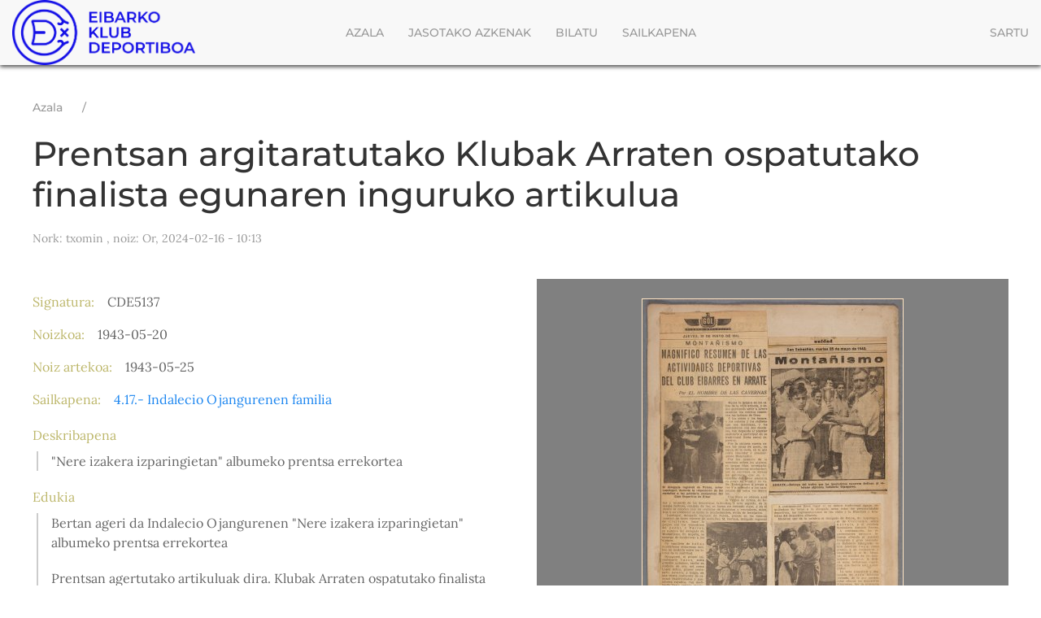

--- FILE ---
content_type: text/html; charset=UTF-8
request_url: http://artxiboa.deporeibar.com/node/5157
body_size: 5106
content:
<!DOCTYPE html>
<html lang="eu" dir="ltr" prefix="content: http://purl.org/rss/1.0/modules/content/  dc: http://purl.org/dc/terms/  foaf: http://xmlns.com/foaf/0.1/  og: http://ogp.me/ns#  rdfs: http://www.w3.org/2000/01/rdf-schema#  schema: http://schema.org/  sioc: http://rdfs.org/sioc/ns#  sioct: http://rdfs.org/sioc/types#  skos: http://www.w3.org/2004/02/skos/core#  xsd: http://www.w3.org/2001/XMLSchema# ">
  <head>
    <meta charset="utf-8" />
<noscript><style>form.antibot * :not(.antibot-message) { display: none !important; }</style>
</noscript><meta name="Generator" content="Drupal 9 (https://www.drupal.org)" />
<meta name="MobileOptimized" content="width" />
<meta name="HandheldFriendly" content="true" />
<meta name="viewport" content="width=device-width, initial-scale=1.0" />
<link rel="icon" href="/sites/default/files/favicon-16x16.png" type="image/png" />
<link rel="canonical" href="http://artxiboa.deporeibar.com/node/5157" />
<link rel="shortlink" href="http://artxiboa.deporeibar.com/node/5157" />

    <title>Prentsan argitaratutako Klubak Arraten ospatutako finalista egunaren inguruko artikulua | Eibar K.D. artxiboa</title>
    <link rel="stylesheet" media="all" href="/sites/default/files/css/css_qVf_Iniq9di7gDCMKj2xYsg8yRriWdeGecl-KPPfDBE.css" />
<link rel="stylesheet" media="all" href="https://cdn.jsdelivr.net/npm/uikit@3.5.9/dist/css/uikit.min.css" />
<link rel="stylesheet" media="all" href="/sites/default/files/css/css_ZrlUgimIAsrGFOsUQ0iJbUyEvvzSJNxoT_6WXSPbMJA.css" />
<link rel="stylesheet" media="all" href="/sites/default/files/css/css_Gqky7C2aaFqmjmSkIzi8CU05AVAcJqzUqvqJVfTGrUE.css" />

    
  </head>
  <body>
        <a href="#main-content" class="visually-hidden focusable">
      Skip to main content
    </a>
    
      <div class="dialog-off-canvas-main-canvas" data-off-canvas-main-canvas>
    <div id="page-wrapper" class="uk-offcanvas-content">
  <header id="page--header">
          <nav id="page--navbar" class="uk-navbar-container uk-background-primary uk-dark" uk-navbar="">
                  <a href="#offcanvas" class="uk-navbar-toggle uk-hidden@m" uk-toggle uk-navbar-toggle-icon></a>
        
          <div class="uk-navbar-left">
      <div id="eibaruk-branding" class="uk-navbar-item">
      <a href="/index.php/" title="Azala" rel="home" class="uk-logo">
      <img src="/sites/default/files/ekd-horizontala-urdina.png" alt="Azala" class="uk-margin-small-right" />
    </a>
  
  </div>

  </div>

  <div class="uk-navbar-center">
      <div id="eibaruk-main-menu" class="uk-visible@m">
                          
    <h2 class="visually-hidden" id="eibaruk-main-menu-menu">Main navigation</h2>
    

              
        
    
    <ul class="uk-navbar-nav">
          <li>
                  <a href="/" data-drupal-link-system-path="&lt;front&gt;">Azala</a>
                      </li>
          <li>
                  <a href="/dokumentuak/azkenak" title="Jasotako azken dokumentuak" data-drupal-link-system-path="dokumentuak/azkenak">Jasotako azkenak</a>
                      </li>
          <li>
                  <a href="/dokumentuak/bilatu" title="Dokumentua bilatu" data-drupal-link-system-path="dokumentuak/bilatu">Bilatu</a>
                      </li>
          <li>
                  <a href="/sailkapena" data-drupal-link-system-path="sailkapena">Sailkapena</a>
                      </li>
        </ul>

      


      </div>

  </div>

  <div class="uk-navbar-right">
      <div id="eibaruk-account-menu" class="uk-visible@m">
                          
    <h2 class="visually-hidden" id="eibaruk-account-menu-menu">User account menu</h2>
    

              
        
    
    <ul class="uk-navbar-nav">
          <li>
                  <a href="/user/login" data-drupal-link-system-path="user/login">Sartu</a>
                      </li>
        </ul>

      


      </div>

  </div>

      </nav>
      </header>

  <div id="page" class="uk-container uk-margin">
    <div id="page--wrapper" class="uk-grid" uk-grid>
      <main id="page--content" class="uk-width-1-1">
        <a id="main-content" tabindex="-1"></a>
          <div id="region--content" class="region region-content">
      <div id="eibaruk-breadcrumbs" class="block block-system block-system-breadcrumb-block">
    
        

            <nav role="navigation" aria-labelledby="system-breadcrumb">
    <h2 id="system-breadcrumb" class="visually-hidden">Breadcrumb</h2>
    <ol class="uk-breadcrumb">
                  <li><a href="/">Azala</a></li>
                        <li><a href="/node"></a></li>
              </ol>
  </nav>

      </div>
  <div id="eibaruk-page-title" class="block block-core block-page-title-block">
    
        

            
  <h1 class="uk-article-title uk-margin-remove-top"><span>Prentsan argitaratutako Klubak Arraten ospatutako finalista egunaren inguruko artikulua</span>
</h1>
  

      </div>
  <div id="eibaruk-messages">
    <div data-drupal-messages-fallback class="hidden"></div>
  </div>
  <div id="eibaruk-content" class="block block-system block-system-main-block">
    
        

          
<article data-history-node-id="5157" role="article" about="/node/5157" class="uk-article">

  
    

      <footer>
      
      <div class="uk-article-meta">
        Nork: <span><span lang="" about="/user/17" typeof="schema:Person" property="schema:name" datatype="">txomin</span></span>
, noiz: <span>Or, 2024-02-16 - 10:13</span>
        
      </div>
    </footer>
  
  <div>
    <div uk-grid>
      <div class="uk-width-2-3@m">
        
        
        
        
        
      </div>
      <div class="uk-width-1-3@m">
        
        
        
      </div>
    </div>

    
<div  class="uk-grid">
      
<div  class="uk-width-1-2@m">
      


  <div class="has-inline-label">
    <div class="inline-label">Signatura</div>
              <div class="uk-margin field_signatura">CDE5137</div>
          </div>
  



  <div class="has-inline-label">
    <div class="inline-label">Noizkoa</div>
              <div class="uk-margin field_noiztik_ymd">1943-05-20</div>
          </div>
  



  <div class="has-inline-label">
    <div class="inline-label">Noiz artekoa</div>
              <div class="uk-margin field_noizarte_ymd">1943-05-25</div>
          </div>
  



  <div class="has-inline-label">
    <div class="inline-label">Sailkapena</div>
              <div class="uk-margin field_sailkapen"><a href="/taxonomy/term/2011" hreflang="eu">4.17.- Indalecio Ojangurenen familia</a></div>
          </div>
  



  <div class="has-block-label">
    <div class="block-label">Deskribapena</div>
              <div class="uk-margin field_deskribapen">&quot;Nere izakera izparingietan&quot; albumeko prentsa errekortea</div>
          </div>
  



  <div class="has-block-label">
    <div class="block-label">Edukia</div>
              <div class="uk-margin body"><p>Bertan ageri da Indalecio Ojangurenen "Nere izakera izparingietan" albumeko prentsa errekortea</p>

<p>Prentsan agertutako artikuluak dira. Klubak Arraten ospatutako finalista egunaren inguruko artikuluak dira, "Gol" egunkarian argitaratuak eta "El hombre de las cavernas" moduan sinatuak</p></div>
          </div>
  



  <div class="has-block-label">
    <div class="block-label">Dohaintzaren xehetasunak</div>
              <div class="uk-margin field_dohaintza">Indalecio Ojangurenen familiak digitalizatzeko dohaintzan emandako albuma da</div>
          </div>
  



  <div class="has-block-label">
    <div class="block-label">Oharrak</div>
              <div class="uk-margin field_ohar">Informazioa albumean idatzitako testutik atera da<br />
<br />
1943 urtean kokatu da egunkariko informazioaren arabera</div>
          </div>
  

  </div>

<div  class="uk-width-1-2@m">
      
<div  id="irudiak" class="thumbnails uk-flex uk-flex-center">
      


      <div>
              <div class="uk-margin field_image">
<a href="http://artxiboa.deporeibar.com/sites/default/files/styles/max_2600x2600/public/dokumentu-irudi/5157/ALBUM-02_00130.jpg?itok=W3YvsM_Y" aria-controls="colorbox" aria-label="{&quot;alt&quot;:&quot;&quot;}" role="button"  title="Prentsan argitaratutako Klubak Arraten ospatutako finalista egunaren inguruko artikulua" data-colorbox-gallery="gallery-dokumentu-5157-6EDPVChfJhU" class="colorbox" data-cbox-img-attrs="{&quot;alt&quot;:&quot;&quot;}"><img src="/sites/default/files/styles/large/public/dokumentu-irudi/5157/ALBUM-02_00130.jpg?itok=bm0kVtwO" width="320" height="480" alt="" loading="lazy" typeof="foaf:Image" />

</a>
</div>
          </div>
  

  </div>



  <div class="has-block-label">
    <div class="block-label">Dokumentu nagusia</div>
              <div class="uk-margin field_dokumentu_nagusi"><a href="/node/5059" hreflang="eu">Indalecio Ojangurenen &quot;Nere izakera izparingietan&quot; albuma</a></div>
          </div>
  

  </div>

  </div>

<div  class="uk-grid uk-child-width-1-3">
      


  <div class="has-inline-label">
    <div class="inline-label">Onomastika</div>
          <div>
              <div class="uk-margin field_onomastika"><a href="/taxonomy/term/311" hreflang="eu">Indalecio Ojanguren Arrillaga</a></div>
              </div>
      </div>
  

  </div>



  <div class="has-inline-label">
    <div class="inline-label">Hizkuntza</div>
          <div>
              <div class="uk-margin field_hizkuntza">Gaztelera</div>
              </div>
      </div>
  



  <div class="has-block-label">
    <div class="block-label">Materialeak</div>
          <div>
              <div class="uk-margin field_materiale"><table id="paragraph-materiale" class="paragraphs-table uk-table uk-table-hover uk-table-striped" data-striping="1">
  
  
      <thead>
      <tr class="uk-table-middle">
                  <th>Mota</th>
                  <th>Ontzi mota</th>
                  <th>Identifikatzailea</th>
                  <th>Edukia</th>
              </tr>
    </thead>
  
      <tbody>
              <tr data-quickedit-entity-id="paragraph/6614" data-id="6614" data-type="paragraph" class="uk-table-middle">
                      <td>


            <div class="uk-margin field_materiale_mota">Eduki digitalak</div>
      
</td>
                      <td>


            <div class="uk-margin field_materiale_ontzi_mota">Disko gogorra</div>
      
</td>
                      <td>


            <div class="uk-margin field_materiale_signatura">CDE_Digt2021</div>
      
</td>
                      <td>


            <div class="uk-margin field_materiale_eduki">Prentsa digitalizatua</div>
      
</td>
                  </tr>
          </tbody>
    </table>
</div>
              </div>
      </div>
  

<section>
  
  
  
</section>

    
    <div uk-margin class="uk-text-right">
      <a class="uk-button uk-button-default" href="/comment/reply/node/5157/field_iruzkin/0#comment-form">Komentatu</a>
      <button class="uk-button uk-button-default" uk-toggle="target: #qr-comment" type="button">Telefonoz komentatu</button>
    </div>
    <div id="qr-comment" uk-modal>
        <div class="uk-modal-dialog uk-modal-body">
          <h2 class="uk-modal-title">Telefonoz komentatu</h2>
          <img src="https://api.qrserver.com/v1/create-qr-code?data=http%3A//artxiboa.deporeibar.com/comment/reply/node/5157/field_iruzkin/0%23comment-form&amp;size=300x300" alt="http://artxiboa.deporeibar.com/comment/reply/node/5157/field_iruzkin/0#comment-form" typeof="foaf:Image" />

          <div class="uk-text-right">
            <button class="uk-button uk-button-default uk-modal-close" type="button">Itxi</button>
          </div>
        </div>
    </div>

    
    
    
<style type="text/css">
.comment-links li:nth-child(3) {
  display: none;
}

</style>

  <hr>

<section>
  
  
  
</section>

  </div>

</article>

      </div>
  <div id="babesleak" class="block block-block-content block-block-content25ea9769-e8db-4b5b-96c9-d57029257e11">
    
        

          


            <div class="uk-margin body"><style>
#babesleak {
  margin-top: 3rem;
}
#babesleak img {
  max-height: 6rem;
}
</style>
<hr />
<h4>Babesleak</h4>
<div uk-grid class="uk-child-width-1-4@m uk-child-width-1-2@s uk-grid-large uk-margin uk-grid-divider">
<div class="uk-text-center"><img src="/sites/default/files/styles/large/public/2023-02/EibarkoUdala.jpg" /></div>
<div class="uk-text-center"><img src="/sites/default/files/2023-03/gfa_2lerro_urdina_0.png" /></div>
<div class="uk-text-center"><img src="/sites/default/files/styles/large/public/2023-02/eusko-jaurlaritza.png" /></div>
<div class="uk-text-center uk-margin-top"><img src="/sites/default/files/2023-02/layout_set_logo.png" /></div>
</div></div>
      

      </div>

  </div>

      </main>

      
          </div>
  </div>

      <footer role="contentinfo" class="uk-light uk-background-secondary">
      <div class="uk-container uk-margin uk-child-width-1-3@m" uk-grid>
                  <div id="oin-ezker">
            <div class="uk-margin uk-margin-left uk-margin-top uk-margin-right">  <div id="region--oin_ezker" class="region region-oin-ezker">
      <div id="erakundearenizena" class="block block-block-content block-block-contentfe083b9a-94d5-4fe4-b697-ade91df263a3">
    
          <h2>Eibarko Klub Deportiboa</h2>
        

          


            <div class="uk-margin body"><ul class="uk-list uk-text-small">
	<li>Webgune ofiziala: <a href="https://www.deporeibar.com/eu/" target="_blank">https://www.deporeibar.com/eu/</a></li>
	<li>Posta-e. helbidea: <a href="mailto:info@deporeibar.com">info@deporeibar.com</a></li>
	<li>Telefonoa: <a href="tel:+34 943201904">+34 943 20 19 04</a></li>
	<li>Egoitza: <a href="https://goo.gl/maps/F6Cf5rpfervigCRo8" target="_blank">Toribio Etxeberria, 16 - 1.</a></li>
	<li>Herria: 20600 - EIBAR - GIPUZKOA</li>
	<li>IFZ: G20156782</li>
</ul></div>
      

      </div>

  </div>
</div>
          </div>
          <div id="oin-erdi">
            <div class="uk-margin uk-margin-left uk-margin-top uk-margin-right">  <div id="region--oin_erdi" class="region region-oin-erdi">
      <div id="logoa" class="block block-block-content block-block-content01f8b08e-3734-4d19-ad68-7df7262eaf6a">
    
        

          


            <div class="uk-margin body"><div class="uk-text-center"><img src="/sites/default/files/styles/large/public/2023-06/imagotipo-zuria-positiboa.png" alt="Eibar Klub Deportiboaren logoa" style="max-width:18rem" /></div></div>
      

      </div>

  </div>
</div>
          </div>
          <div id="oin-eskubi">
            <div class="uk-margin uk-margin-left uk-margin-top uk-margin-right">  <div id="region--oin_eskubi" class="region region-oin-eskubi">
      <div id="saresozialak" class="block block-block-content block-block-contentae7de541-f60d-4d39-a414-fe0d0af20589">
    
          <h2>Harremanetarako</h2>
        

          


            <div class="uk-margin body"><ul class="uk-iconnav">
    <li><a href="https://twitter.com/deporeibar" target="_blank"  class="uk-icon-button uk-margin-small-right" uk-icon="icon: twitter; ratio: 2"></a></li>
    <li><a href="https://es-es.facebook.com/pages/Club-Deportivo-Eibar-Eibarko-Klub-Deportiboa/279614502349" target="_blank"   class="uk-icon-button uk-margin-small-right" uk-icon="icon: facebook; ratio: 2"></a></li>
    <li><a href="https://www.deporeibar.com/es/feed/jarioa" target="_blank" uk-icon="icon: rss; ratio: 2"  class="uk-icon-button uk-margin-small-right"></a></li>
    <li><a href="mailto:info@deporeibar.com" uk-icon="icon: mail; ratio: 2"  class="uk-icon-button uk-margin-small-right"></a></li>
    <li><a href="/contact" target="_blank" uk-icon="icon: comment; ratio: 2"  class="uk-icon-button uk-margin-small-right"></a></li>
</ul>
</div>
      

      </div>

  </div>
</div>
          </div>
              </div>
      <div class="uk-container uk-margin-top">
        
      </div>
    </footer>
  
      <div id="offcanvas" uk-offcanvas>
        <div id="region--offcanvas" class="region region-offcanvas uk-offcanvas-bar">
    <nav role="navigation" aria-labelledby="eibaruk-main-menu-offcanvas-menu" id="eibaruk-main-menu-offcanvas">
            
  <h2 class="visually-hidden" id="eibaruk-main-menu-offcanvas-menu">Main navigation</h2>
  

        
        
    <ul class="uk-nav uk-nav-default uk-nav-parent-icon" uk-nav>
                        <li>
                      <a href="/index.php/" data-drupal-link-system-path="&lt;front&gt;">Azala</a>
                                  </li>
                        <li>
                      <a href="/index.php/dokumentuak/azkenak" title="Jasotako azken dokumentuak" data-drupal-link-system-path="dokumentuak/azkenak">Jasotako azkenak</a>
                                  </li>
                        <li>
                      <a href="/index.php/dokumentuak/bilatu" title="Dokumentua bilatu" data-drupal-link-system-path="dokumentuak/bilatu">Bilatu</a>
                                  </li>
                        <li>
                      <a href="/index.php/sailkapena" data-drupal-link-system-path="sailkapena">Sailkapena</a>
                                  </li>
        </ul>

  


  </nav>
<nav role="navigation" aria-labelledby="eibaruk-account-menu-offcanvas-menu" id="eibaruk-account-menu-offcanvas">
            
  <h2 class="visually-hidden" id="eibaruk-account-menu-offcanvas-menu">User account menu</h2>
  

        
        
    <ul class="uk-nav uk-nav-default uk-nav-parent-icon" uk-nav>
                        <li>
                      <a href="/index.php/user/login" data-drupal-link-system-path="user/login">Sartu</a>
                                  </li>
        </ul>

  


  </nav>

  </div>

    </div>
  </div>

  </div>

    
    <script type="application/json" data-drupal-selector="drupal-settings-json">{"path":{"baseUrl":"\/","scriptPath":null,"pathPrefix":"","currentPath":"node\/5157","currentPathIsAdmin":false,"isFront":false,"currentLanguage":"eu"},"pluralDelimiter":"\u0003","suppressDeprecationErrors":true,"field_group":{"html_element":{"mode":"default","context":"view","settings":{"classes":"uk-width-1-2@m","id":"","element":"div","show_label":false,"label_element":"h3","label_element_classes":"","attributes":"","effect":"none","speed":"fast","show_empty_fields":false}}},"colorbox":{"opacity":"0.85","current":"{current} of {total}","previous":"\u00ab Prev","next":"Hurrengoa \u00bb ","close":"Close","maxWidth":"98%","maxHeight":"98%","fixed":true,"mobiledetect":true,"mobiledevicewidth":"480px"},"user":{"uid":0,"permissionsHash":"9ea21801457792b0e792e9df3b9405990b85c7d18f8130575368903aca5461bd"}}</script>
<script src="/sites/default/files/js/js_mSFdzRUUKVPSEC8jrWvl3vgYHwTwiNGrln3qw8BCGW4.js"></script>
<script src="//cdn.jsdelivr.net/npm/uikit@3.5.9/dist/js/uikit.min.js"></script>
<script src="//cdn.jsdelivr.net/npm/uikit@3.5.9/dist/js/uikit-icons.min.js"></script>
<script src="/sites/default/files/js/js_JQhxgnyUSsmIPuVrmte2UL3MorOTejETq6S5Fcw9lQ4.js"></script>

  </body>
</html>


--- FILE ---
content_type: text/css
request_url: http://artxiboa.deporeibar.com/sites/default/files/css/css_Gqky7C2aaFqmjmSkIzi8CU05AVAcJqzUqvqJVfTGrUE.css
body_size: 504
content:
#views-uikit-argazki-galeria-saileko .uk-card-body a{color:#666;}#views-uikit-argazki-galeria-saileko .uk-card-body{min-height:6rem;}#views-uikit-azpidokumentuak-block-2 .uk-card-body a{color:#666;}#views-uikit-azpidokumentuak-block-2 .uk-card-body{min-height:6rem;}
.thumbnails .field_image{border:1px solid bisque;display:inline-block;margin:.5em;}.thumbnails{background-color:gray;text-align:center;padding:1em;margin-bottom:1em;}.inline-label,.block-label,label{color:darkkhaki;}.has-inline-label .inline-label{margin-left:0;}.has-inline-label,.has-block-label{margin:0.5rem 0;}.has-block-label .uk-margin,.has-inline-label .uk-margin{margin-top:.5rem !important;}.inline-label,.block-label,label{margin-top:1rem;}.links.inline.uk-subnav > *{flex:auto;}.links.inline.uk-subnav{text-align:right;}article #irudiak{max-height:30rem;overflow:scroll;}
p{max-width:50rem;}.has-inline-label > div,.has-inline-label > div > div{display:inline-block;margin:0 6px;}.inline-label{float:none;}.views-exposed-form{padding-bottom:1.5em;}.has-inline-label > div,.has-inline-label > div > div{display:inline-block;margin:0 6px;}.inline-label{float:none;}.views-row article{margin-top:2rem;}.has-block-label .block-label{margin-top:20px;}.uk-card-body .has-block-label .block-label{margin-left:6px;color:gray;}#eibaruk-branding a.uk-logo img{max-height:80px;}
